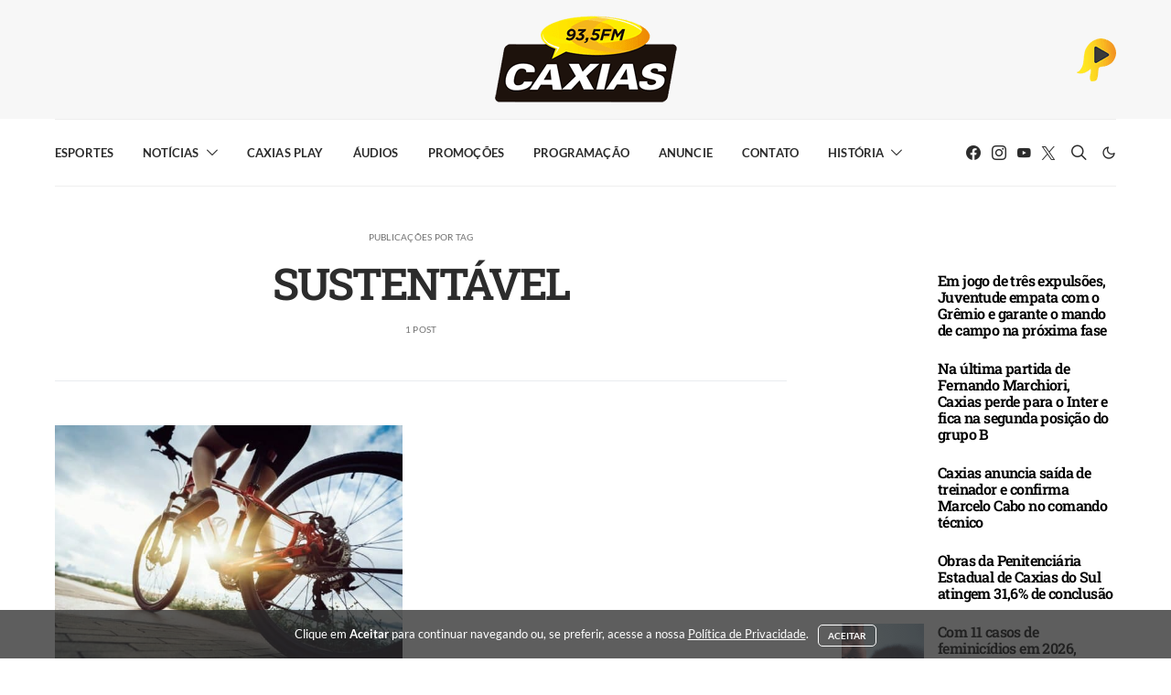

--- FILE ---
content_type: text/html; charset=utf-8
request_url: https://www.google.com/recaptcha/api2/aframe
body_size: 268
content:
<!DOCTYPE HTML><html><head><meta http-equiv="content-type" content="text/html; charset=UTF-8"></head><body><script nonce="aay_GyKnXzFs4QB5OJVpTw">/** Anti-fraud and anti-abuse applications only. See google.com/recaptcha */ try{var clients={'sodar':'https://pagead2.googlesyndication.com/pagead/sodar?'};window.addEventListener("message",function(a){try{if(a.source===window.parent){var b=JSON.parse(a.data);var c=clients[b['id']];if(c){var d=document.createElement('img');d.src=c+b['params']+'&rc='+(localStorage.getItem("rc::a")?sessionStorage.getItem("rc::b"):"");window.document.body.appendChild(d);sessionStorage.setItem("rc::e",parseInt(sessionStorage.getItem("rc::e")||0)+1);localStorage.setItem("rc::h",'1769910429061');}}}catch(b){}});window.parent.postMessage("_grecaptcha_ready", "*");}catch(b){}</script></body></html>